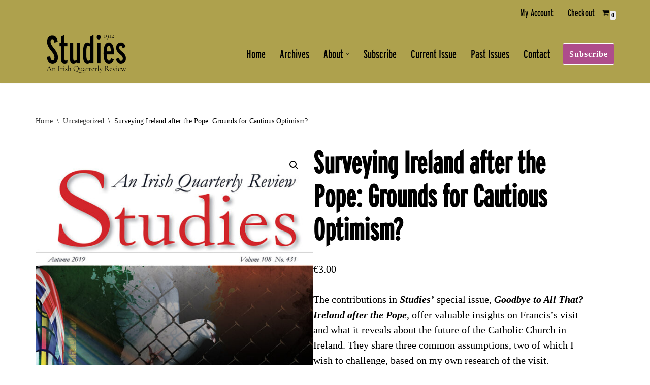

--- FILE ---
content_type: text/css
request_url: https://www.studiesirishreview.ie/wp-content/themes/neve-child/style.css?ver=4.1.3
body_size: 1155
content:
/*
Theme Name:     Neve Child
Theme URI:      https://themeisle.com/themes/neve/
Template: neve
Author:         ThemeIsle
Author URI:     https://themeisle.com
Description:    Neve is a super fast, easily customizable, multi-purpose theme. It’s perfect for blogs, small business, startups, agencies, firms, e-commerce shops (WooCommerce storefront) as well as personal portfolio sites and most types of projects. A fully AMP optimized and responsive theme, Neve will load in mere seconds and adapt perfectly on any viewing device. While it is lightweight and has a minimalist design, the theme is highly extendable, it has a highly SEO optimized code, resulting in top rankings in Google search results. Neve works perfectly with Gutenberg and the most popular page builders (Elementor, Brizy, Beaver Builder, Visual Composer, SiteOrigin, Divi). Neve is also WooCommerce ready, responsive, RTL & translation ready. Look no further. Neve is the perfect theme for you!
Version:        1.0.3
License:        GNU General Public License v2 or later
License URI:    http://www.gnu.org/licenses/gpl-2.0.html
Text Domain:    neve
Tags: blog, custom-logo, e-commerce, rtl-language-support, post-formats, grid-layout, one-column, two-columns, custom-background, custom-colors, custom-header, custom-menu, featured-image-header, featured-images, flexible-header, full-width-template, sticky-post, theme-options, threaded-comments, translation-ready, accessibility-ready, wide-blocks, block-styles
*/
.header-main .row{
    display: flex !important;
}

.header-main .row .hfg-slot.right{
    margin-right: 0 !important;
    margin-left: auto !important;
}

.header-top .row .hfg-slot.left{
    display: none !important;
}
[data-row-id] .row {
    grid-template-columns: unset;
}

/* Style the buttons that are used to open and close the accordion panel */
.toggle-description {
    background-color: #eee;
    color: #444;
    cursor: pointer;
    padding: 18px;
    width: 100%;
    text-align: left;
    border: none;
    outline: none;
    transition: 0.4s;
}

/* Add a background color to the button if it is clicked on (add the .active class with JS), and when you move the mouse over it (hover) */
.active,
.toggle-description:hover {
    background-color: #ccc;
}

/* Style the accordion panel. Note: hidden by default */
.term-description {
    padding: 0 18px;
    background-color: white;
    display: none;
    overflow: hidden;
}

/* Style for shortcode that displays current issue category (used on homepage)  */
.current-issue-description {
    text-align: center;
    position: relative;
    overflow: hidden;
    /* Hide the overflow to keep the boundaries the same */
    width: 100%;
    /* Ensure the container has a defined width */
    height: auto;
    /* Ensure the container has a defined height */
    cursor: pointer;
}

.current-issue-button {
    display: inline-block;
    position: absolute;
    /* Position the button absolutely within the parent container */
    top: 50%;
    /* Center vertically */
    left: 50%;
    /* Center horizontally */
    transform: translate(-50%, -50%);
    /* Adjust the position to be exactly in the center */
    overflow: hidden;
    border: 2px solid #fff;
    border-radius: 5px;
    padding: 10px 16px;
    width: 60%;
    background-color: #4dae70;
    color: #fff;
    border-color: #fff;
    text-decoration: none;
    font-family: Roboto, Sans-serif;
    font-weight: 500;
    font-size: 15px;
}

.current-issue-description img {
    width: 100%;
    height: auto;
    transition: transform 0.7s ease;
    /* Smooth transition for the zoom effect */
}

.current-issue-description:hover img {
    transform: scale(1.3);
    /* Zoom in the image */
}

.current-issue-button span {
    position: relative;
    /* Adjusted to relative since the button itself is already centered */
    top: 50%;
    left: 50%;
    transform: translate(-50%, -50%);
    white-space: nowrap;
}